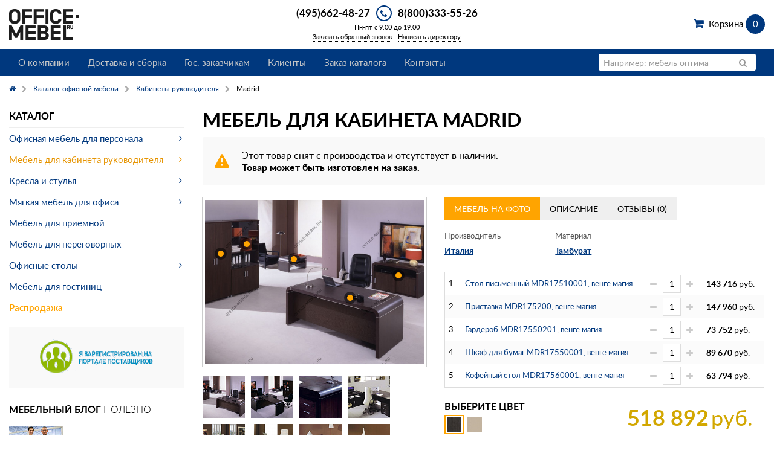

--- FILE ---
content_type: text/html; charset=UTF-8
request_url: https://www.office-mebel.ru/catalog/kabinet/kabinet_rukovoditelya_madrid/
body_size: 16155
content:
<!doctype html>
<html class="no-js" lang="en">
<head>
  <title>Madrid кабинет руководителя бизнес класса – купить мебель для офиса на Office-mebel.ru</title>
  <meta name="description" content="Интернет-магазин Office-mebel.ru представляет линейку мебели для кабинетов Бизнес класса Madrid . У нас можно выгодно заказать офисную мебель Madrid на сайте или по телефону 8(800)333-55-26!">
  <link rel="apple-touch-icon" sizes="180x180" href="/bitrix/templates/office-mebel_2015/include/favicon/apple-touch-icon.png?v=XBymMO34Ra">
<link rel="icon" type="image/png" sizes="32x32" href="/bitrix/templates/office-mebel_2015/include/favicon/favicon-32x32.png?v=XBymMO34Ra">
<link rel="icon" type="image/png" sizes="16x16" href="/bitrix/templates/office-mebel_2015/include/favicon/favicon-16x16.png?v=XBymMO34Ra">
<link rel="manifest" href="/bitrix/templates/office-mebel_2015/include/favicon/site.webmanifest?v=XBymMO34Ra">
<link rel="mask-icon" href="/bitrix/templates/office-mebel_2015/include/favicon/safari-pinned-tab.svg?v=XBymMO34Ra" color="#00387e">
<link rel="shortcut icon" href="/bitrix/templates/office-mebel_2015/include/favicon/favicon.ico?v=XBymMO34Ra">
<meta name="apple-mobile-web-app-title" content="Office-mebel.ru">
<meta name="application-name" content="Office-mebel.ru">
<meta name="msapplication-TileColor" content="#2b5797">
<meta name="msapplication-config" content="/bitrix/templates/office-mebel_2015/include/favicon/browserconfig.xml?v=XBymMO34Ra">
<meta name="theme-color" content="#ffffff">  <meta name="viewport" content="width=device-width, initial-scale=1.0">
<meta http-equiv="content-type" content="text/html; charset=utf-8">


<link href="/bitrix/cache/css/s1/office-mebel_2015/template_c6289dfc7058e87235046a1d4584f291/template_c6289dfc7058e87235046a1d4584f291.css?1740639504225651" type="text/css"  data-template-style="true"  rel="stylesheet" />
  <script type="application/ld+json" data-skip-moving="true">
{
  "@context": "http://schema.org",
  "@type": "Organization",
  "name" : "ООО \"Офис мебель точка ру\"",
  "address": {
    "@type": "PostalAddress",
    "postalCode": "108811",
    "addressLocality": "г. Москва",
    "streetAddress": "БП Румянцево, д. 4, стр. 2, подъезд 16, офис 624-В."
  },
  "telephone": "+7 (495) 662-48-27",
  "email": "info@office-mebel.ru",
  "url": "https://www.office-mebel.ru",
  "logo": {
    "@context": "http://schema.org",
    "@type": "ImageObject",
    "url": "https://www.office-mebel.ru/bitrix/templates/office-mebel_2015/images/logo.png",
    "name": "office-mebel.ru"
  }
}
</script>
<script type="application/ld+json">[{"@type":"Product","@context":"http://schema.org/","name":"Мебель для кабинета Madrid","aggregateRating":{"@type":"AggregateRating","ratingValue":5,"reviewCount":1},"description":"<p>Для того чтобы Вы смогли насладиться настоящим качеством офисной мебели, для производства серии Madrid применяются только самые современные материалы и технологии. Стиль «неоклассика» для кабинета руководителя Madrid был подобран не случайно. Если обратиться к основным составляющим этого стиля, начинаешь понимать, что хотели получить мебельные «художники». Шик, элегантность и роскошь классики, подчиненные современным запросам смогли в полной мере воплотить максимум при относительно скромных расходах. Практичная и дающая возможность работать с максимальными удобствами, мебельная серия смогла включить в свой состав все необходимое для плодотворной и творческой работы. Звездной находкой в оформлении кабинета руководителя Madrid стало непривычная окантовка всех «острых» углов столов, приставок и тумб. Обтекаемая форма, акцентированная светлой металлической окантовкой, «тяжелую» мебель делают более легкой и воздушной. Стоит отметить, что эти скромные вставки присутствую в каждом элементе коллекции. </p>\r\n\r\n<ul>\r\n<li><b>материал</b> - тамбурат </li>\r\n<li><b>покрытие</b> - меламин </li>\r\n<li><b>фронтальная панель</b> - искусственная кожа</li>\r\n<li><b>толщина столешниц</b> - 57 мм</li>\r\n<li><b>толщина топов тумб</b> - 18 мм </li>\r\n<li><b>толщина каркасов</b> - 18 мм</li>\r\n<li><b>кромка столешниц</b> - АБС </li>\r\n<li><b>стекло</b> прозрачное </li>\r\n<li><b>декоративные вставки</b> - алюминий</li> \r\n</ul>","image":{"@context":"http://schema.org","@type":"ImageObject","contentUrl":"https://www.office-mebel.ru/upload/resize_cache/iblock/30c/698_524_1de1b831e8df21dff3d2de6dd306d7206/2.jpg","name":"Мебель для кабинета Madrid на Office-mebel.ru"},"brand":{"@type":"Thing","name":"Пойнтекс"},"sku":"29144","offers":[{"@type":"Offer","price":"518892.00","priceCurrency":"RUB","availability":"InStock","url":"https://www.office-mebel.ru/catalog/kabinet/kabinet_rukovoditelya_madrid/?OFFER_ID=140271","priceValidUntil":"2027-01-20"},{"@type":"Offer","price":"518892.00","priceCurrency":"RUB","availability":"InStock","url":"https://www.office-mebel.ru/catalog/kabinet/kabinet_rukovoditelya_madrid/?OFFER_ID=140270","priceValidUntil":"2027-01-20"},{"@type":"AggregateOffer","lowPrice":"53839.00","highPrice":"162467.00","offerCount":5,"priceCurrency":"RUB"}]},{"@context":"http://schema.org/","@type":"ImageObject","contentUrl":"https://www.office-mebel.ru/upload/resize_cache/iblock/30c/698_524_1de1b831e8df21dff3d2de6dd306d7206/2.jpg","name":"Мебель для кабинета Madrid на Office-mebel.ru 1"},{"@context":"http://schema.org/","@type":"ImageObject","contentUrl":"https://www.office-mebel.ru/upload/resize_cache/iblock/fcf/1024_819_1de1b831e8df21dff3d2de6dd306d7206/1.jpg","name":"Мебель для кабинета Madrid на Office-mebel.ru 2"},{"@context":"http://schema.org/","@type":"ImageObject","contentUrl":"https://www.office-mebel.ru/upload/resize_cache/iblock/96f/393_390_1de1b831e8df21dff3d2de6dd306d7206/3.jpg","name":"Мебель для кабинета Madrid на Office-mebel.ru 3"},{"@context":"http://schema.org/","@type":"ImageObject","contentUrl":"https://www.office-mebel.ru/upload/resize_cache/iblock/607/730_548_1de1b831e8df21dff3d2de6dd306d7206/4.jpg","name":"Мебель для кабинета Madrid на Office-mebel.ru 4"},{"@context":"http://schema.org/","@type":"ImageObject","contentUrl":"https://www.office-mebel.ru/upload/resize_cache/iblock/e98/600_450_1de1b831e8df21dff3d2de6dd306d7206/5.jpg","name":"Мебель для кабинета Madrid на Office-mebel.ru 5"},{"@context":"http://schema.org/","@type":"ImageObject","contentUrl":"https://www.office-mebel.ru/upload/resize_cache/iblock/e93/730_548_1de1b831e8df21dff3d2de6dd306d7206/6.jpg","name":"Мебель для кабинета Madrid на Office-mebel.ru 6"},{"@context":"http://schema.org/","@type":"ImageObject","contentUrl":"https://www.office-mebel.ru/upload/resize_cache/iblock/826/730_548_1de1b831e8df21dff3d2de6dd306d7206/7.jpg","name":"Мебель для кабинета Madrid на Office-mebel.ru 7"},{"@context":"http://schema.org/","@type":"ImageObject","contentUrl":"https://www.office-mebel.ru/upload/resize_cache/iblock/578/730_548_1de1b831e8df21dff3d2de6dd306d7206/8.jpg","name":"Мебель для кабинета Madrid на Office-mebel.ru 8"},{"@context":"http://schema.org/","@type":"ImageObject","contentUrl":"https://www.office-mebel.ru/upload/resize_cache/iblock/ee7/730_548_1de1b831e8df21dff3d2de6dd306d7206/9.jpg","name":"Мебель для кабинета Madrid на Office-mebel.ru 9"},{"@context":"http://schema.org/","@type":"ImageObject","contentUrl":"https://www.office-mebel.ru/upload/resize_cache/iblock/b7d/800_600_1de1b831e8df21dff3d2de6dd306d7206/10.jpg","name":"Мебель для кабинета Madrid на Office-mebel.ru 10"},{"@context":"http://schema.org/","@type":"ImageObject","thumbnail":"https://www.office-mebel.ru/upload/iblock/6f9/128.jpg","name":"Кресло руководителя CHAIRMAN 750 на Office-mebel.ru"},{"@context":"http://schema.org/","@type":"ImageObject","thumbnail":"https://www.office-mebel.ru/upload/iblock/e55/72.jpg","name":"Кресло руководителя Dao на Office-mebel.ru"},{"@context":"http://schema.org/","@type":"ImageObject","thumbnail":"https://www.office-mebel.ru/upload/resize_cache/iblock/936/500_200_2de1b831e8df21dff3d2de6dd306d7206/lion_rakurs_01.jpg","name":"Мебель для кабинета Lion на Office-mebel.ru"},{"@context":"http://schema.org/","@type":"ImageObject","thumbnail":"https://www.office-mebel.ru/upload/resize_cache/iblock/24e/500_200_2de1b831e8df21dff3d2de6dd306d7206/3.jpg","name":"Кабинет Harvard на Office-mebel.ru"}]</script>



    <link rel="canonical" href="https://www.office-mebel.ru/catalog/kabinet/" />
  <meta name="yandex-verification" content="29f17dbc2496c436" /></head>
<body>
<div class="layout-wrapper">
  <div class="layout-header">
    <div class="row">
      <div class="small-9 medium-5 large-4 columns">
        <a title="На главную страницу интернет-магазина office-mebel.ru" href="/">
	<img alt="Office-mebel &ndash; интернет-магазин офисной мебели" src="/bitrix/templates/office-mebel_2015/images/logo.png" width="116" height="51">
</a>      </div>
      <div class="small-3 medium-7 large-4 columns">
        <div class="header-phone">
          <a href="#" data-reveal-id="modal-phone" class="header-phone-icon fa-stack">
            <i class="fa fa-circle fa-stack-2x"></i>
            <i class="fa fa-phone fa-stack-1x"></i>
          </a>
          <span class="header-phone-number"><a href="tel:+74956624827">(495)662-48-27</a></span>
          <span class="header-phone-number"><a href="tel:+78003335526">8(800)333-55-26</a></span>
        </div>
        <div class="header-hours">Пн-пт с 9.00 до 19.00</div>
        <div class="header-request-call">
          <a data-reveal-ajax="/pages/call_manager/?ajax=Y&modal=Y" data-reveal-id="modal-container" href="/pages/call_manager/">Заказать обратный звонок</a>&nbsp;|&nbsp;<a data-reveal-ajax="/pages/write_to_director/?ajax=Y&modal=Y" data-reveal-id="modal-container" href="/pages/write_to_director/">Написать директору</a>
        </div>
      </div>
      <div class="header-basket large-4 columns">
        <div class="text-right">
          <a href="/personal/cart/" class="shopping-cart">Корзина <span class="shopping-cart-count" data-js=header-basket-count>0</span> <span data-js=header-basket-price></span></a>        </div>
      </div>
    </div>
    <div class="main-menu">
      <div class="row">
        <div class="small-12 columns">
          <nav class="top-bar" data-topbar role="navigation">
            <ul class="title-area">
              <li class="name"></li>
              <li class="toggle-topbar menu-icon">
                <a><span>Меню</span></a>
              </li>
              <li class="cart-icon">
    <a href="/personal/cart/"><span></span><em data-js="header-basket-count">0</em></a>
</li>            </ul>
            <section class="top-bar-section">
              <ul class="right">
                <li class="has-form search-form">
                  <form action="/search/" name="h_search_form" class="top-bar-searchform">
	<div class="row">
		<div class="small-12 columns">
			<div class="row collapse postfix-radius">
				<div class="small-10 columns">
					<input type="text" name="q" value="" placeholder="Например: мебель оптима"/>
				</div>
				<div class="small-2 columns">
					<button class="button postfix"><i class="fa fa-search"></i></button>
				</div>
			</div>
		</div>
	</div>
</form>                </li>
                <li class="has-dropdown show-for-small-only">
                  <a href="#">Каталог</a>
                  <ul class="dropdown">
					<li class="has-dropdown close">
				<a href="/catalog/office_mebel/">Офисная мебель для персонала</a>
				<ul class="dropdown">
									<li><a href="/catalog/office_mebel/type/ultra_ekonom/">Ультра-эконом класс</a></li>
											<li><a href="/catalog/office_mebel/type/ekonom/">Эконом класс</a></li>
											<li><a href="/catalog/office_mebel/type/biznes/">Бизнес класс</a></li>
							</ul></li>					<li class="has-dropdown close">
				<a href="/catalog/kabinet/">Мебель для кабинета руководителя</a>
				<ul class="dropdown">
									<li><a href="/catalog/kabinet/type/ultra_ekonom/">Эконом класс</a></li>
											<li><a href="/catalog/kabinet/type/ekonom/">Стандарт класс</a></li>
											<li><a href="/catalog/kabinet/type/biznes/">Бизнес класс</a></li>
											<li><a href="/catalog/kabinet/type/premium/">Премиум класс</a></li>
							</ul></li>					<li class="has-dropdown close">
				<a href="/catalog/kresla/">Кресла и стулья</a>
				<ul class="dropdown">
									<li><a href="/catalog/kresla/kresla_rukovoditelya.html">Кресла для руководителя</a></li>
											<li><a href="/catalog/kresla/kresla_dlya_personala.html">Офисные кресла</a></li>
											<li><a href="/catalog/kresla/konferents_kresla.html">Конференц кресла</a></li>
											<li><a href="/catalog/kresla/office_chair.html">Офисные стулья</a></li>
							</ul></li>					<li class="has-dropdown close">
				<a href="/catalog/office_soft/">Мягкая мебель для офиса</a>
				<ul class="dropdown">
									<li><a href="/catalog/office_soft/elements/klassicheskiy-stil/">Классический стиль</a></li>
											<li><a href="/catalog/office_soft/elements/sovremennyy-stil/">Современный стиль</a></li>
							</ul></li>							<li><a href="/catalog/receps/">Мебель для приемной</a></li>
											<li><a href="/catalog/negots/">Мебель для переговорных</a></li>
									<li class="has-dropdown close">
				<a href="/catalog/office_mebel/elements/ofisnye-stoly/">Офисные столы</a>
				<ul class="dropdown">
									<li><a href="/catalog/office_mebel/elements/pryamye-ofisnye-stoly/">Прямые офисные столы</a></li>
											<li><a href="/catalog/office_mebel/elements/uglovye-i-ergonomichnye-stoly/">Угловые и эргономичные столы</a></li>
											<li><a href="/catalog/office_mebel/elements/kruglye-ofisnye-stoly/">Круглые офисные столы</a></li>
							</ul></li>							<li><a href="/catalog/mebel_hotel/">Мебель для гостиниц</a></li>
											<li><a href="/catalog/rasprodazha/">Распродажа</a></li>
				</ul>
                </li>
              </ul>
              	<ul class="left">
									<li class=""><a href="/pages/about/" title="О компании">О компании</a></li>
												<li class=""><a href="/pages/services/" title="Доставка и сборка">Доставка и сборка</a></li>
												<li class=""><a href="/pages/gos/" title="Гос. заказчикам">Гос. заказчикам</a></li>
												<li class=""><a href="/pages/clients/" title="Клиенты">Клиенты</a></li>
												<li class=""><a href="/pages/catalog_order/" title="Заказ каталога">Заказ каталога</a></li>
												<li class=""><a href="/pages/contacts/" title="Контакты">Контакты</a></li>
												<li class="hide-for-medium-up"><a href="/pages/call_manager/" title="Заказать обратный звонок">Заказать обратный звонок</a></li>
						</ul>
            </section>
          </nav>
        </div>
      </div>
    </div>
  </div>
  <div class="layout-main">
    <div class="row">
      <div class="small-12 columns">
        <ul class="breadcrumbs"><li><a href="/"><i class="fa fa-home"></i></a></li><li><a href="/catalog/" title="Каталог офисной мебели"><span>Каталог офисной мебели</span></a></li><li><a href="/catalog/kabinet/" title="Кабинеты руководителя"><span>Кабинеты руководителя</span></a></li><li class="current"><span>Madrid</span></li></ul><script type="application/ld+json">{"@context":"http://schema.org/","@type":"BreadcrumbList","itemListElement":[{"@type":"ListItem","position":1,"item":{"@id":"/","name":"Главная"}},{"@type":"ListItem","position":2,"item":{"@id":"/catalog/","name":"Каталог офисной мебели"}},{"@type":"ListItem","position":3,"item":{"@id":"/catalog/kabinet/","name":"Кабинеты руководителя"}},{"@type":"ListItem","position":4,"item":{"@id":"/catalog/kabinet/kabinet_rukovoditelya_madrid/","name":"Madrid"}}]}</script>      </div>
    </div>
    <div class="row">
      <div class="small-12 medium-8 medium-push-4 large-9 large-push-3 columns">
  <div id="element-container">

<div class="catalog-element">
  <h1>Мебель для кабинета Madrid</h1>
      <div class="block-availability panel radius">
      <div class="block-availability-text">
        Этот товар снят с производства и отсутствует в наличии.<br>
        <b>Товар может быть изготовлен на заказ.</b>
      </div>
    </div>
    <div class="row">
    <div class="large-5 columns">
      <div class="catalog-element__image-wrapper">
                          <span data-dropdown="dropdown-point-32881" data-js="series-point" data-options="id:32881; is_hover:true; hover_timeout:300;" id="series-point-32881" class="series-point" style="left: 64.50%; top: 57.68%;"></span>
                  <span data-dropdown="dropdown-point-32883" data-js="series-point" data-options="id:32883; is_hover:true; hover_timeout:300;" id="series-point-32883" class="series-point" style="left: 86.33%; top: 44.57%;"></span>
                  <span data-dropdown="dropdown-point-32886" data-js="series-point" data-options="id:32886; is_hover:true; hover_timeout:300;" id="series-point-32886" class="series-point" style="left: 6.83%; top: 31.46%;"></span>
                  <span data-dropdown="dropdown-point-32885" data-js="series-point" data-options="id:32885; is_hover:true; hover_timeout:300;" id="series-point-32885" class="series-point" style="left: 18.33%; top: 25.90%;"></span>
                  <span data-dropdown="dropdown-point-32890" data-js="series-point" data-options="id:32890; is_hover:true; hover_timeout:300;" id="series-point-32890" class="series-point" style="left: 39.33%; top: 34.79%;"></span>
                <a data-js="open-clearing" data-options="thumb_index: 0; clearing_id: element-thumbnail;" class="catalog-element__image" href="/upload/resize_cache/iblock/30c/698_524_1de1b831e8df21dff3d2de6dd306d7206/2.jpg" title="Мебель для кабинета Madrid на Office-mebel.ru">
          <img src="/upload/resize_cache/iblock/30c/640_480_1de1b831e8df21dff3d2de6dd306d7206/2.jpg" alt="Мебель для кабинета Madrid на Office-mebel.ru" />
        </a>
      </div>
              <div id="dropdown-point-32883" data-dropdown-content class="point-dropdown" aria-hidden="true" tabindex="-1">
          <p class="point-dropdown-title"><a href="/catalog/kabinet/kabinet_rukovoditelya_madrid/pristavka_mdr17520001/">Приставка MDR175200</a></p>
                      <span class="point-dropdown-price">147 960</span>&nbsp;<span class="point-dropdown-currency">руб.</span>
                  </div>
              <div id="dropdown-point-32885" data-dropdown-content class="point-dropdown" aria-hidden="true" tabindex="-1">
          <p class="point-dropdown-title"><a href="/catalog/kabinet/kabinet_rukovoditelya_madrid/shkaf_dlya_bumag_mdr17550001/">Шкаф для бумаг MDR17550001</a></p>
                      <span class="point-dropdown-price">89 670</span>&nbsp;<span class="point-dropdown-currency">руб.</span>
                  </div>
              <div id="dropdown-point-32886" data-dropdown-content class="point-dropdown" aria-hidden="true" tabindex="-1">
          <p class="point-dropdown-title"><a href="/catalog/kabinet/kabinet_rukovoditelya_madrid/garderob_mdr17550201/">Гардероб MDR17550201</a></p>
                      <span class="point-dropdown-price">73 752</span>&nbsp;<span class="point-dropdown-currency">руб.</span>
                  </div>
                    <ul class="catalog-element__thumbnail" data-clearing id="element-thumbnail">
                                  <li>
              <a href="/upload/resize_cache/iblock/30c/698_524_1de1b831e8df21dff3d2de6dd306d7206/2.jpg" title="Мебель для кабинета Madrid на Office-mebel.ru 1">
                <img src="/upload/resize_cache/iblock/30c/70_70_2/2.jpg" alt="Мебель для кабинета Madrid на Office-mebel.ru 1" data-caption="Мебель для кабинета Madrid на Office-mebel.ru 1">
              </a>
            </li>
                                  <li>
              <a href="/upload/resize_cache/iblock/fcf/1024_819_1de1b831e8df21dff3d2de6dd306d7206/1.jpg" title="Мебель для кабинета Madrid на Office-mebel.ru 2">
                <img src="/upload/resize_cache/iblock/fcf/70_70_2/1.jpg" alt="Мебель для кабинета Madrid на Office-mebel.ru 2" data-caption="Мебель для кабинета Madrid на Office-mebel.ru 2">
              </a>
            </li>
                                  <li>
              <a href="/upload/resize_cache/iblock/96f/393_390_1de1b831e8df21dff3d2de6dd306d7206/3.jpg" title="Мебель для кабинета Madrid на Office-mebel.ru 3">
                <img src="/upload/resize_cache/iblock/96f/70_70_2/3.jpg" alt="Мебель для кабинета Madrid на Office-mebel.ru 3" data-caption="Мебель для кабинета Madrid на Office-mebel.ru 3">
              </a>
            </li>
                                  <li>
              <a href="/upload/resize_cache/iblock/607/730_548_1de1b831e8df21dff3d2de6dd306d7206/4.jpg" title="Мебель для кабинета Madrid на Office-mebel.ru 4">
                <img src="/upload/resize_cache/iblock/607/70_70_2/4.jpg" alt="Мебель для кабинета Madrid на Office-mebel.ru 4" data-caption="Мебель для кабинета Madrid на Office-mebel.ru 4">
              </a>
            </li>
                                  <li>
              <a href="/upload/resize_cache/iblock/e98/600_450_1de1b831e8df21dff3d2de6dd306d7206/5.jpg" title="Мебель для кабинета Madrid на Office-mebel.ru 5">
                <img src="/upload/resize_cache/iblock/e98/70_70_2/5.jpg" alt="Мебель для кабинета Madrid на Office-mebel.ru 5" data-caption="Мебель для кабинета Madrid на Office-mebel.ru 5">
              </a>
            </li>
                                  <li>
              <a href="/upload/resize_cache/iblock/e93/730_548_1de1b831e8df21dff3d2de6dd306d7206/6.jpg" title="Мебель для кабинета Madrid на Office-mebel.ru 6">
                <img src="/upload/resize_cache/iblock/e93/70_70_2/6.jpg" alt="Мебель для кабинета Madrid на Office-mebel.ru 6" data-caption="Мебель для кабинета Madrid на Office-mebel.ru 6">
              </a>
            </li>
                                  <li>
              <a href="/upload/resize_cache/iblock/826/730_548_1de1b831e8df21dff3d2de6dd306d7206/7.jpg" title="Мебель для кабинета Madrid на Office-mebel.ru 7">
                <img src="/upload/resize_cache/iblock/826/70_70_2/7.jpg" alt="Мебель для кабинета Madrid на Office-mebel.ru 7" data-caption="Мебель для кабинета Madrid на Office-mebel.ru 7">
              </a>
            </li>
                                  <li>
              <a href="/upload/resize_cache/iblock/578/730_548_1de1b831e8df21dff3d2de6dd306d7206/8.jpg" title="Мебель для кабинета Madrid на Office-mebel.ru 8">
                <img src="/upload/resize_cache/iblock/578/70_70_2/8.jpg" alt="Мебель для кабинета Madrid на Office-mebel.ru 8" data-caption="Мебель для кабинета Madrid на Office-mebel.ru 8">
              </a>
            </li>
                                  <li>
              <a href="/upload/resize_cache/iblock/ee7/730_548_1de1b831e8df21dff3d2de6dd306d7206/9.jpg" title="Мебель для кабинета Madrid на Office-mebel.ru 9">
                <img src="/upload/resize_cache/iblock/ee7/70_70_2/9.jpg" alt="Мебель для кабинета Madrid на Office-mebel.ru 9" data-caption="Мебель для кабинета Madrid на Office-mebel.ru 9">
              </a>
            </li>
                                  <li>
              <a href="/upload/resize_cache/iblock/b7d/800_600_1de1b831e8df21dff3d2de6dd306d7206/10.jpg" title="Мебель для кабинета Madrid на Office-mebel.ru 10">
                <img src="/upload/resize_cache/iblock/b7d/70_70_2/10.jpg" alt="Мебель для кабинета Madrid на Office-mebel.ru 10" data-caption="Мебель для кабинета Madrid на Office-mebel.ru 10">
              </a>
            </li>
                  </ul>
          </div>
    <div class="large-7 columns">
      <ul class="tabs" data-tab>
                  <li class="tab-title active">
            <a href="#panel1"><span class="tabs__title">Мебель на фото</span></a>
          </li>
                <li class="tab-title">
          <a href="#panel2"><span class="tabs__title">Описание</span></a>
        </li>
                <li class="tab-title">
          <a href="#reviews" data-tab-scrollto><span class="tabs__title">Отзывы (0)</span></a>
        </li>
      </ul>
      <div class="tabs-content">
                  <div class="content active" id="panel1">
            <ul class="small-block-grid-3" id="list-properties">
                              <li>
                  <dl class="def-list-properties">
                    <dt>Производитель</dt>
                    <dd><a href="/catalog/kabinet/manufacturer/italiya/" title="Италия">Италия</a></dd>
                  </dl>
                </li>
                                            <li>
                  <dl class="def-list-properties">
                    <dt>Материал</dt>
                                        <dd><a href="/catalog/kabinet/material/tamburat/" title="Тамбурат">Тамбурат</a></dd>
                                        </dl>
                </li>
                                        </ul>
                                                      <form name="komplekt" action="" method="post" id="form_color_49245" data-js="form-by" data-ajax-url="/catalog/ajax_element_buy.php?action=ADD2BASKET&id=0">
                  <table class="series-set">
                    <tbody>
                                                                                    <tr data-js="series-element" data-options="id:119883; discount:143716; price:143716;">
                        <td class="series-set-number">1<input type="hidden" name="ITEMS[119883][ID]" value="119883" /></td>
                        <td><a data-js="series-point-element" data-options="id:32881;" id="series-element-32881" class="table-name" href="/catalog/kabinet/kabinet_rukovoditelya_madrid/stol_pismennyy_mdr17510001/?OFFER_ID=119883">Стол письменный MDR17510001, венге магия</a></td>
                        <td class="series-set-quantity">
                          <div class="quantity-buttons" data-js="quantity-buttons">
                            <div class="row collapse">
                              <div class="large-4 columns">
                                <a href="#" class="button transparent prefix" data-options="action:dec;"><i class="fa fa-minus"></i></a>
                              </div>
                              <div class="large-4 columns">
                                <input data-js="series-element-quantity-119883" type="text" placeholder="" name="ITEMS[119883][quantity]" value="1" />
                              </div>
                              <div class="large-4 columns">
                                <a href="#" class="button transparent postfix" data-options="action:inc;"><i class="fa fa-plus"></i></a>
                              </div>
                            </div>
                          </div>
                        </td>
                        <td class="series-set-price">
                                                                                  <span class="table-price" data-js="series-element-price-119883">143 716</span>&nbsp;<span class="table-currency">руб.</span>
                                                  </td>
                      </tr>
                                                                <tr data-js="series-element" data-options="id:119893; discount:147960; price:147960;">
                        <td class="series-set-number">2<input type="hidden" name="ITEMS[119893][ID]" value="119893" /></td>
                        <td><a data-js="series-point-element" data-options="id:32883;" id="series-element-32883" class="table-name" href="/catalog/kabinet/kabinet_rukovoditelya_madrid/pristavka_mdr17520001/?OFFER_ID=119893">Приставка MDR175200, венге магия</a></td>
                        <td class="series-set-quantity">
                          <div class="quantity-buttons" data-js="quantity-buttons">
                            <div class="row collapse">
                              <div class="large-4 columns">
                                <a href="#" class="button transparent prefix" data-options="action:dec;"><i class="fa fa-minus"></i></a>
                              </div>
                              <div class="large-4 columns">
                                <input data-js="series-element-quantity-119893" type="text" placeholder="" name="ITEMS[119893][quantity]" value="1" />
                              </div>
                              <div class="large-4 columns">
                                <a href="#" class="button transparent postfix" data-options="action:inc;"><i class="fa fa-plus"></i></a>
                              </div>
                            </div>
                          </div>
                        </td>
                        <td class="series-set-price">
                                                                                  <span class="table-price" data-js="series-element-price-119893">147 960</span>&nbsp;<span class="table-currency">руб.</span>
                                                  </td>
                      </tr>
                                                                <tr data-js="series-element" data-options="id:119901; discount:73752; price:73752;">
                        <td class="series-set-number">3<input type="hidden" name="ITEMS[119901][ID]" value="119901" /></td>
                        <td><a data-js="series-point-element" data-options="id:32886;" id="series-element-32886" class="table-name" href="/catalog/kabinet/kabinet_rukovoditelya_madrid/garderob_mdr17550201/?OFFER_ID=119901">Гардероб MDR17550201, венге магия</a></td>
                        <td class="series-set-quantity">
                          <div class="quantity-buttons" data-js="quantity-buttons">
                            <div class="row collapse">
                              <div class="large-4 columns">
                                <a href="#" class="button transparent prefix" data-options="action:dec;"><i class="fa fa-minus"></i></a>
                              </div>
                              <div class="large-4 columns">
                                <input data-js="series-element-quantity-119901" type="text" placeholder="" name="ITEMS[119901][quantity]" value="1" />
                              </div>
                              <div class="large-4 columns">
                                <a href="#" class="button transparent postfix" data-options="action:inc;"><i class="fa fa-plus"></i></a>
                              </div>
                            </div>
                          </div>
                        </td>
                        <td class="series-set-price">
                                                                                  <span class="table-price" data-js="series-element-price-119901">73 752</span>&nbsp;<span class="table-currency">руб.</span>
                                                  </td>
                      </tr>
                                                                <tr data-js="series-element" data-options="id:119899; discount:89670; price:89670;">
                        <td class="series-set-number">4<input type="hidden" name="ITEMS[119899][ID]" value="119899" /></td>
                        <td><a data-js="series-point-element" data-options="id:32885;" id="series-element-32885" class="table-name" href="/catalog/kabinet/kabinet_rukovoditelya_madrid/shkaf_dlya_bumag_mdr17550001/?OFFER_ID=119899">Шкаф для бумаг MDR17550001, венге магия</a></td>
                        <td class="series-set-quantity">
                          <div class="quantity-buttons" data-js="quantity-buttons">
                            <div class="row collapse">
                              <div class="large-4 columns">
                                <a href="#" class="button transparent prefix" data-options="action:dec;"><i class="fa fa-minus"></i></a>
                              </div>
                              <div class="large-4 columns">
                                <input data-js="series-element-quantity-119899" type="text" placeholder="" name="ITEMS[119899][quantity]" value="1" />
                              </div>
                              <div class="large-4 columns">
                                <a href="#" class="button transparent postfix" data-options="action:inc;"><i class="fa fa-plus"></i></a>
                              </div>
                            </div>
                          </div>
                        </td>
                        <td class="series-set-price">
                                                                                  <span class="table-price" data-js="series-element-price-119899">89 670</span>&nbsp;<span class="table-currency">руб.</span>
                                                  </td>
                      </tr>
                                                                <tr data-js="series-element" data-options="id:119891; discount:63794; price:63794;">
                        <td class="series-set-number">5<input type="hidden" name="ITEMS[119891][ID]" value="119891" /></td>
                        <td><a data-js="series-point-element" data-options="id:32890;" id="series-element-32890" class="table-name" href="/catalog/kabinet/kabinet_rukovoditelya_madrid/kofeynyy_stol_mdr17560001/?OFFER_ID=119891">Кофейный стол MDR17560001, венге магия</a></td>
                        <td class="series-set-quantity">
                          <div class="quantity-buttons" data-js="quantity-buttons">
                            <div class="row collapse">
                              <div class="large-4 columns">
                                <a href="#" class="button transparent prefix" data-options="action:dec;"><i class="fa fa-minus"></i></a>
                              </div>
                              <div class="large-4 columns">
                                <input data-js="series-element-quantity-119891" type="text" placeholder="" name="ITEMS[119891][quantity]" value="1" />
                              </div>
                              <div class="large-4 columns">
                                <a href="#" class="button transparent postfix" data-options="action:inc;"><i class="fa fa-plus"></i></a>
                              </div>
                            </div>
                          </div>
                        </td>
                        <td class="series-set-price">
                                                                                  <span class="table-price" data-js="series-element-price-119891">63 794</span>&nbsp;<span class="table-currency">руб.</span>
                                                  </td>
                      </tr>
                                        </tbody>
                  </table>
                  <div class="row">
                    <div class="medium-6 columns">
                      <noindex>
                        <div class="catalog-element__color-title">Выберите цвет</div>
                        <ul class="colors-list schoose" data-js="colors-list-series">
                                                      <li>
                              <a data-options="color_name:венге магия; color_id:49245;" class="colors-list-item  active" title="Madrid - венге магия">
                                <img src="/upload/resize_cache/iblock/39d/24_24_2/venge-magiya.jpg" alt="Madrid - венге магия" />
                              </a>
                            </li>
                                                      <li>
                              <a data-options="color_name:светлый дуб; color_id:29134;" class="colors-list-item " title="Madrid - светлый дуб">
                                <img src="/upload/resize_cache/iblock/89a/24_24_2/dub_svetlyy.jpg" alt="Madrid - светлый дуб" />
                              </a>
                            </li>
                                                  </ul>
                        <p data-js="color-name">венге магия</p>
                      </noindex>
                    </div>
                    <div class="medium-6 columns">
                                              <p class="text-center">
                                                    <span class="catalog-element__price" data-js="series-price">518 892</span> <span class="catalog-element__currency">руб.</span>
                        </p>
                                            <div class="text-center">
                                                                        <div><a href="/pages/call_manager/?ajax=Y&modal=Y&product_id=29144" data-reveal-id="modal-container" data-reveal-ajax="true" class="order-by-phone"><i class="fa fa-phone fa-lg"></i> <span class="order-by-phone__text">Сделать заказ по телефону</span></a></div>
                      </div>
                    </div>
                  </div>
                </form>
                              <form name="komplekt" action="" method="post" id="form_color_29134" data-js="form-by" data-ajax-url="/catalog/ajax_element_buy.php?action=ADD2BASKET&id=0" style="display: none;">
                  <table class="series-set">
                    <tbody>
                                                                                    <tr data-js="series-element" data-options="id:119882; discount:143716; price:143716;">
                        <td class="series-set-number">1<input type="hidden" name="ITEMS[119882][ID]" value="119882" /></td>
                        <td><a data-js="series-point-element" data-options="id:32881;" id="series-element-32881" class="table-name" href="/catalog/kabinet/kabinet_rukovoditelya_madrid/stol_pismennyy_mdr17510001/?OFFER_ID=119882">Стол письменный MDR17510001, светлый дуб</a></td>
                        <td class="series-set-quantity">
                          <div class="quantity-buttons" data-js="quantity-buttons">
                            <div class="row collapse">
                              <div class="large-4 columns">
                                <a href="#" class="button transparent prefix" data-options="action:dec;"><i class="fa fa-minus"></i></a>
                              </div>
                              <div class="large-4 columns">
                                <input data-js="series-element-quantity-119882" type="text" placeholder="" name="ITEMS[119882][quantity]" value="1" />
                              </div>
                              <div class="large-4 columns">
                                <a href="#" class="button transparent postfix" data-options="action:inc;"><i class="fa fa-plus"></i></a>
                              </div>
                            </div>
                          </div>
                        </td>
                        <td class="series-set-price">
                                                                                  <span class="table-price" data-js="series-element-price-119882">143 716</span>&nbsp;<span class="table-currency">руб.</span>
                                                  </td>
                      </tr>
                                                                <tr data-js="series-element" data-options="id:119892; discount:147960; price:147960;">
                        <td class="series-set-number">2<input type="hidden" name="ITEMS[119892][ID]" value="119892" /></td>
                        <td><a data-js="series-point-element" data-options="id:32883;" id="series-element-32883" class="table-name" href="/catalog/kabinet/kabinet_rukovoditelya_madrid/pristavka_mdr17520001/?OFFER_ID=119892">Приставка MDR175200, светлый дуб</a></td>
                        <td class="series-set-quantity">
                          <div class="quantity-buttons" data-js="quantity-buttons">
                            <div class="row collapse">
                              <div class="large-4 columns">
                                <a href="#" class="button transparent prefix" data-options="action:dec;"><i class="fa fa-minus"></i></a>
                              </div>
                              <div class="large-4 columns">
                                <input data-js="series-element-quantity-119892" type="text" placeholder="" name="ITEMS[119892][quantity]" value="1" />
                              </div>
                              <div class="large-4 columns">
                                <a href="#" class="button transparent postfix" data-options="action:inc;"><i class="fa fa-plus"></i></a>
                              </div>
                            </div>
                          </div>
                        </td>
                        <td class="series-set-price">
                                                                                  <span class="table-price" data-js="series-element-price-119892">147 960</span>&nbsp;<span class="table-currency">руб.</span>
                                                  </td>
                      </tr>
                                                                <tr data-js="series-element" data-options="id:119900; discount:73752; price:73752;">
                        <td class="series-set-number">3<input type="hidden" name="ITEMS[119900][ID]" value="119900" /></td>
                        <td><a data-js="series-point-element" data-options="id:32886;" id="series-element-32886" class="table-name" href="/catalog/kabinet/kabinet_rukovoditelya_madrid/garderob_mdr17550201/?OFFER_ID=119900">Гардероб MDR17550201, светлый дуб</a></td>
                        <td class="series-set-quantity">
                          <div class="quantity-buttons" data-js="quantity-buttons">
                            <div class="row collapse">
                              <div class="large-4 columns">
                                <a href="#" class="button transparent prefix" data-options="action:dec;"><i class="fa fa-minus"></i></a>
                              </div>
                              <div class="large-4 columns">
                                <input data-js="series-element-quantity-119900" type="text" placeholder="" name="ITEMS[119900][quantity]" value="1" />
                              </div>
                              <div class="large-4 columns">
                                <a href="#" class="button transparent postfix" data-options="action:inc;"><i class="fa fa-plus"></i></a>
                              </div>
                            </div>
                          </div>
                        </td>
                        <td class="series-set-price">
                                                                                  <span class="table-price" data-js="series-element-price-119900">73 752</span>&nbsp;<span class="table-currency">руб.</span>
                                                  </td>
                      </tr>
                                                                <tr data-js="series-element" data-options="id:119898; discount:89670; price:89670;">
                        <td class="series-set-number">4<input type="hidden" name="ITEMS[119898][ID]" value="119898" /></td>
                        <td><a data-js="series-point-element" data-options="id:32885;" id="series-element-32885" class="table-name" href="/catalog/kabinet/kabinet_rukovoditelya_madrid/shkaf_dlya_bumag_mdr17550001/?OFFER_ID=119898">Шкаф для бумаг MDR17550001, светлый дуб</a></td>
                        <td class="series-set-quantity">
                          <div class="quantity-buttons" data-js="quantity-buttons">
                            <div class="row collapse">
                              <div class="large-4 columns">
                                <a href="#" class="button transparent prefix" data-options="action:dec;"><i class="fa fa-minus"></i></a>
                              </div>
                              <div class="large-4 columns">
                                <input data-js="series-element-quantity-119898" type="text" placeholder="" name="ITEMS[119898][quantity]" value="1" />
                              </div>
                              <div class="large-4 columns">
                                <a href="#" class="button transparent postfix" data-options="action:inc;"><i class="fa fa-plus"></i></a>
                              </div>
                            </div>
                          </div>
                        </td>
                        <td class="series-set-price">
                                                                                  <span class="table-price" data-js="series-element-price-119898">89 670</span>&nbsp;<span class="table-currency">руб.</span>
                                                  </td>
                      </tr>
                                                                <tr data-js="series-element" data-options="id:119890; discount:63794; price:63794;">
                        <td class="series-set-number">5<input type="hidden" name="ITEMS[119890][ID]" value="119890" /></td>
                        <td><a data-js="series-point-element" data-options="id:32890;" id="series-element-32890" class="table-name" href="/catalog/kabinet/kabinet_rukovoditelya_madrid/kofeynyy_stol_mdr17560001/?OFFER_ID=119890">Кофейный стол MDR17560001, светлый дуб</a></td>
                        <td class="series-set-quantity">
                          <div class="quantity-buttons" data-js="quantity-buttons">
                            <div class="row collapse">
                              <div class="large-4 columns">
                                <a href="#" class="button transparent prefix" data-options="action:dec;"><i class="fa fa-minus"></i></a>
                              </div>
                              <div class="large-4 columns">
                                <input data-js="series-element-quantity-119890" type="text" placeholder="" name="ITEMS[119890][quantity]" value="1" />
                              </div>
                              <div class="large-4 columns">
                                <a href="#" class="button transparent postfix" data-options="action:inc;"><i class="fa fa-plus"></i></a>
                              </div>
                            </div>
                          </div>
                        </td>
                        <td class="series-set-price">
                                                                                  <span class="table-price" data-js="series-element-price-119890">63 794</span>&nbsp;<span class="table-currency">руб.</span>
                                                  </td>
                      </tr>
                                        </tbody>
                  </table>
                  <div class="row">
                    <div class="medium-6 columns">
                      <noindex>
                        <div class="catalog-element__color-title">Выберите цвет</div>
                        <ul class="colors-list schoose" data-js="colors-list-series">
                                                      <li>
                              <a data-options="color_name:венге магия; color_id:49245;" class="colors-list-item " title="Madrid - венге магия">
                                <img src="/upload/resize_cache/iblock/39d/24_24_2/venge-magiya.jpg" alt="Madrid - венге магия" />
                              </a>
                            </li>
                                                      <li>
                              <a data-options="color_name:светлый дуб; color_id:29134;" class="colors-list-item  active" title="Madrid - светлый дуб">
                                <img src="/upload/resize_cache/iblock/89a/24_24_2/dub_svetlyy.jpg" alt="Madrid - светлый дуб" />
                              </a>
                            </li>
                                                  </ul>
                        <p data-js="color-name">светлый дуб</p>
                      </noindex>
                    </div>
                    <div class="medium-6 columns">
                                              <p class="text-center">
                                                    <span class="catalog-element__price" data-js="series-price">518 892</span> <span class="catalog-element__currency">руб.</span>
                        </p>
                                            <div class="text-center">
                                                                        <div><a href="/pages/call_manager/?ajax=Y&modal=Y&product_id=29144" data-reveal-id="modal-container" data-reveal-ajax="true" class="order-by-phone"><i class="fa fa-phone fa-lg"></i> <span class="order-by-phone__text">Сделать заказ по телефону</span></a></div>
                      </div>
                    </div>
                  </div>
                </form>
                                    </div>
                <div class="content" id="panel2">
          <ul class="small-block-grid-3">
                          <li>
                <dl class="def-list-properties">
                  <dt>Класс</dt>
                  <dd><a href="/catalog/kabinet/type/biznes/" title="Бизнес">Бизнес</a></dd>
                </dl>
              </li>
                                      <li>
                <dl class="def-list-properties">
                  <dt>Количество элементов</dt>
                  <dd>5</dd>
                </dl>
              </li>
                                                              <li>
                <dl class="def-list-properties">
                  <dt>Столешница, мм</dt>
                  <dd>57</dd>
                </dl>
              </li>
                                      <li>
                <dl class="def-list-properties">
                  <dt>Плита, мм</dt>
                  <dd>18</dd>
                </dl>
              </li>
                                      <li>
                <dl class="def-list-properties">
                  <dt>Кромка, мм</dt>
                  <dd>ABS</dd>
                </dl>
              </li>
                      </ul>
                                            <p class="h4">Возможные цвета исполнения</p>
            <ul class="catalog-element__thumbnail-colors" data-clearing>
                              <li>
                  <a href="/upload/iblock/39d/venge-magiya.jpg" title="Madrid - венге магия">
                    <img src="/upload/resize_cache/iblock/39d/70_70_2/venge-magiya.jpg" alt="Madrid - венге магия" data-caption="Madrid - венге магия">
                  </a>
                </li>
                              <li>
                  <a href="/upload/iblock/89a/dub_svetlyy.jpg" title="Madrid - светлый дуб">
                    <img src="/upload/resize_cache/iblock/89a/70_70_2/dub_svetlyy.jpg" alt="Madrid - светлый дуб" data-caption="Madrid - светлый дуб">
                  </a>
                </li>
                          </ul>
                                <div class="panel">
              <p>Для того чтобы Вы смогли насладиться настоящим качеством офисной мебели, для производства серии Madrid применяются только самые современные материалы и технологии. Стиль «неоклассика» для кабинета руководителя Madrid был подобран не случайно. Если обратиться к основным составляющим этого стиля, начинаешь понимать, что хотели получить мебельные «художники». Шик, элегантность и роскошь классики, подчиненные современным запросам смогли в полной мере воплотить максимум при относительно скромных расходах. Практичная и дающая возможность работать с максимальными удобствами, мебельная серия смогла включить в свой состав все необходимое для плодотворной и творческой работы. Звездной находкой в оформлении кабинета руководителя Madrid стало непривычная окантовка всех «острых» углов столов, приставок и тумб. Обтекаемая форма, акцентированная светлой металлической окантовкой, «тяжелую» мебель делают более легкой и воздушной. Стоит отметить, что эти скромные вставки присутствую в каждом элементе коллекции. </p>

<ul>
<li><b>материал</b> - тамбурат </li>
<li><b>покрытие</b> - меламин </li>
<li><b>фронтальная панель</b> - искусственная кожа</li>
<li><b>толщина столешниц</b> - 57 мм</li>
<li><b>толщина топов тумб</b> - 18 мм </li>
<li><b>толщина каркасов</b> - 18 мм</li>
<li><b>кромка столешниц</b> - АБС </li>
<li><b>стекло</b> прозрачное </li>
<li><b>декоративные вставки</b> - алюминий</li> 
</ul>            </div>
                  </div>
              </div>
    </div>
  </div>
</div>
<div class="services" data-equalizer="services">
  <div class="row">
    <div class="small-12 medium-6 large-3 columns">
      <div class="services-item services-delivery" data-equalizer-watch="services">
        <p class="services-title">Доставка</p>
        <p class="services-description">
          от 3 500 руб<br>
          от 100 000 руб — бесплатно
        </p>
      </div>
    </div>
    <div class="small-12 medium-6 large-3 columns">
      <div class="services-item services-assembly" data-equalizer-watch="services">
        <p class="services-title">Сборка</p>
        <p class="services-description">
          9% от стоимости
        </p>
      </div>
    </div>
    <div class="small-12 medium-6 large-3 columns">
      <div class="services-item services-model" data-equalizer-watch="services">
        <p class="services-title">3D проект</p>
        <p class="services-description">
          Бесплатно
        </p>
      </div>
    </div>
    <div class="small-12 medium-6 large-3 columns">
      <div class="services-item services-payment" data-equalizer-watch="services">
        <p class="services-title">Оплата</p>
        <p class="services-description">
          Безналичный расчет
        </p>
      </div>
    </div>
  </div>
</div>  <ul class="accordion" data-accordion>
                    <li class="accordion-navigation active">
        <a href="#accordion-panel-1">
          <i class="accordion__icon"></i> <span class="accordion__title">Столы</span>
        </a>
        <div id="accordion-panel-1" class="content active">
          <ul class="elements-list small-block-grid-2 medium-block-grid-2 large-block-grid-4">
                          <li>
                <div class="elements-list-image">
                                    <a href="/catalog/kabinet/kabinet_rukovoditelya_madrid/stol_pismennyy_mdr175101/" title="Стол письменный MDR175101 на Office-mebel.ru">
                    <img src="/upload/resize_cache/iblock/2a5/320_200_1de1b831e8df21dff3d2de6dd306d7206/2.jpg" alt="Стол письменный MDR175101 на Office-mebel.ru">
                  </a>
                </div>
                <div class="elements-list-title"><a href="/catalog/kabinet/kabinet_rukovoditelya_madrid/stol_pismennyy_mdr175101/" title="Стол письменный MDR175101">Стол письменный MDR175101</a></div>
                                  <div class="elements-list-colors">
                    <ul class="colors-list schoose">
                                                                                          <li><a href="#" class="colors-list-item active" data-addurl="/catalog/kabinet/kabinet_rukovoditelya_madrid/stol_pismennyy_mdr175101/?OFFER_ID=119885?id=119885&action=ADD2BASKET" data-addurlajax="/catalog/ajax_element_buy.php?action=ADD2BASKET&id=119885" data-uid="119885" data-fullprice="162 467" data-price="162 467"><img src="/upload/iblock/798/venge-magiya.jpg" alt="венге магия" title="венге магия"></a></li>
                                                                      <li><a href="#" class="colors-list-item" data-addurl="/catalog/kabinet/kabinet_rukovoditelya_madrid/stol_pismennyy_mdr175101/?OFFER_ID=119884?id=119884&action=ADD2BASKET" data-addurlajax="/catalog/ajax_element_buy.php?action=ADD2BASKET&id=119884" data-uid="119884" data-fullprice="162 467" data-price="162 467"><img src="/upload/iblock/f28/dub_svetlyy.jpg" alt="светлый дуб" title="светлый дуб"></a></li>
                                                                  </ul>
                  </div>
                                <div class="row collapse">
                  <div class="small-12 medium-7 large-7 columns">
                    <span class="elements-list-property">1700x900x760</span><br>                                                                                          <span class="elements-list-price">162 467</span>&nbsp;<span class="elements-list-currency">руб.</span>
                                                            </div>
                  <div class="small-12 medium-5 large-5 columns">
                                      </div>
                </div>
              </li>
                      </ul>
        </div>
      </li>
                <li class="accordion-navigation active">
        <a href="#accordion-panel-2">
          <i class="accordion__icon"></i> <span class="accordion__title">Приставки</span>
        </a>
        <div id="accordion-panel-2" class="content active">
          <ul class="elements-list small-block-grid-2 medium-block-grid-2 large-block-grid-4">
                          <li>
                <div class="elements-list-image">
                                    <a href="/catalog/kabinet/kabinet_rukovoditelya_madrid/pristavka_mdr17520001/" title="Приставка MDR175200 на Office-mebel.ru">
                    <img src="/upload/resize_cache/iblock/32b/320_200_1de1b831e8df21dff3d2de6dd306d7206/3.jpg" alt="Приставка MDR175200 на Office-mebel.ru">
                  </a>
                </div>
                <div class="elements-list-title"><a href="/catalog/kabinet/kabinet_rukovoditelya_madrid/pristavka_mdr17520001/" title="Приставка MDR175200">Приставка MDR175200</a></div>
                                  <div class="elements-list-colors">
                    <ul class="colors-list schoose">
                                                                                          <li><a href="#" class="colors-list-item active" data-addurl="/catalog/kabinet/kabinet_rukovoditelya_madrid/pristavka_mdr17520001/?OFFER_ID=119893?id=119893&action=ADD2BASKET" data-addurlajax="/catalog/ajax_element_buy.php?action=ADD2BASKET&id=119893" data-uid="119893" data-fullprice="147 960" data-price="147 960"><img src="/upload/iblock/798/venge-magiya.jpg" alt="венге магия" title="венге магия"></a></li>
                                                                      <li><a href="#" class="colors-list-item" data-addurl="/catalog/kabinet/kabinet_rukovoditelya_madrid/pristavka_mdr17520001/?OFFER_ID=119892?id=119892&action=ADD2BASKET" data-addurlajax="/catalog/ajax_element_buy.php?action=ADD2BASKET&id=119892" data-uid="119892" data-fullprice="147 960" data-price="147 960"><img src="/upload/iblock/f28/dub_svetlyy.jpg" alt="светлый дуб" title="светлый дуб"></a></li>
                                                                  </ul>
                  </div>
                                <div class="row collapse">
                  <div class="small-12 medium-7 large-7 columns">
                    <span class="elements-list-property">1300x500x760</span><br>                                                                                          <span class="elements-list-price">147 960</span>&nbsp;<span class="elements-list-currency">руб.</span>
                                                            </div>
                  <div class="small-12 medium-5 large-5 columns">
                                      </div>
                </div>
              </li>
                      </ul>
        </div>
      </li>
                <li class="accordion-navigation active">
        <a href="#accordion-panel-3">
          <i class="accordion__icon"></i> <span class="accordion__title">Тумбы</span>
        </a>
        <div id="accordion-panel-3" class="content active">
          <ul class="elements-list small-block-grid-2 medium-block-grid-2 large-block-grid-4">
                          <li>
                <div class="elements-list-image">
                                    <a href="/catalog/kabinet/kabinet_rukovoditelya_madrid/tumba_podkatnaya_s_3_yashchikami_mdr175303/" title="Тумба подкатная с 3 ящиками MDR175303 на Office-mebel.ru">
                    <img src="/upload/resize_cache/iblock/2f0/320_200_1de1b831e8df21dff3d2de6dd306d7206/4.jpg" alt="Тумба подкатная с 3 ящиками MDR175303 на Office-mebel.ru">
                  </a>
                </div>
                <div class="elements-list-title"><a href="/catalog/kabinet/kabinet_rukovoditelya_madrid/tumba_podkatnaya_s_3_yashchikami_mdr175303/" title="Тумба подкатная с 3 ящиками MDR175303">Тумба подкатная с 3 ящиками MDR175303</a></div>
                                  <div class="elements-list-colors">
                    <ul class="colors-list schoose">
                                                                                          <li><a href="#" class="colors-list-item active" data-addurl="/catalog/kabinet/kabinet_rukovoditelya_madrid/tumba_podkatnaya_s_3_yashchikami_mdr175303/?OFFER_ID=119897?id=119897&action=ADD2BASKET" data-addurlajax="/catalog/ajax_element_buy.php?action=ADD2BASKET&id=119897" data-uid="119897" data-fullprice="53 839" data-price="53 839"><img src="/upload/iblock/798/venge-magiya.jpg" alt="венге магия" title="венге магия"></a></li>
                                                                      <li><a href="#" class="colors-list-item" data-addurl="/catalog/kabinet/kabinet_rukovoditelya_madrid/tumba_podkatnaya_s_3_yashchikami_mdr175303/?OFFER_ID=119896?id=119896&action=ADD2BASKET" data-addurlajax="/catalog/ajax_element_buy.php?action=ADD2BASKET&id=119896" data-uid="119896" data-fullprice="53 839" data-price="53 839"><img src="/upload/iblock/f28/dub_svetlyy.jpg" alt="светлый дуб" title="светлый дуб"></a></li>
                                                                  </ul>
                  </div>
                                <div class="row collapse">
                  <div class="small-12 medium-7 large-7 columns">
                    <span class="elements-list-property">470x500x500</span><br>                                                                                          <span class="elements-list-price">53 839</span>&nbsp;<span class="elements-list-currency">руб.</span>
                                                            </div>
                  <div class="small-12 medium-5 large-5 columns">
                                      </div>
                </div>
              </li>
                      </ul>
        </div>
      </li>
                <li class="accordion-navigation active">
        <a href="#accordion-panel-4">
          <i class="accordion__icon"></i> <span class="accordion__title">Шкафы</span>
        </a>
        <div id="accordion-panel-4" class="content active">
          <ul class="elements-list small-block-grid-2 medium-block-grid-2 large-block-grid-4">
                          <li>
                <div class="elements-list-image">
                                    <a href="/catalog/kabinet/kabinet_rukovoditelya_madrid/shkaf_dlya_bumag_mdr17550001/" title="Шкаф для бумаг MDR17550001 на Office-mebel.ru">
                    <img src="/upload/resize_cache/iblock/d38/320_200_1de1b831e8df21dff3d2de6dd306d7206/5.jpg" alt="Шкаф для бумаг MDR17550001 на Office-mebel.ru">
                  </a>
                </div>
                <div class="elements-list-title"><a href="/catalog/kabinet/kabinet_rukovoditelya_madrid/shkaf_dlya_bumag_mdr17550001/" title="Шкаф для бумаг MDR17550001">Шкаф для бумаг MDR17550001</a></div>
                                  <div class="elements-list-colors">
                    <ul class="colors-list schoose">
                                                                                          <li><a href="#" class="colors-list-item active" data-addurl="/catalog/kabinet/kabinet_rukovoditelya_madrid/shkaf_dlya_bumag_mdr17550001/?OFFER_ID=119899?id=119899&action=ADD2BASKET" data-addurlajax="/catalog/ajax_element_buy.php?action=ADD2BASKET&id=119899" data-uid="119899" data-fullprice="89 670" data-price="89 670"><img src="/upload/iblock/798/venge-magiya.jpg" alt="венге магия" title="венге магия"></a></li>
                                                                      <li><a href="#" class="colors-list-item" data-addurl="/catalog/kabinet/kabinet_rukovoditelya_madrid/shkaf_dlya_bumag_mdr17550001/?OFFER_ID=119898?id=119898&action=ADD2BASKET" data-addurlajax="/catalog/ajax_element_buy.php?action=ADD2BASKET&id=119898" data-uid="119898" data-fullprice="89 670" data-price="89 670"><img src="/upload/iblock/f28/dub_svetlyy.jpg" alt="светлый дуб" title="светлый дуб"></a></li>
                                                                  </ul>
                  </div>
                                <div class="row collapse">
                  <div class="small-12 medium-7 large-7 columns">
                    <span class="elements-list-property">890x430x1930</span><br>                                                                                          <span class="elements-list-price">89 670</span>&nbsp;<span class="elements-list-currency">руб.</span>
                                                            </div>
                  <div class="small-12 medium-5 large-5 columns">
                                      </div>
                </div>
              </li>
                          <li>
                <div class="elements-list-image">
                                    <a href="/catalog/kabinet/kabinet_rukovoditelya_madrid/garderob_mdr17550201/" title="Гардероб MDR17550201 на Office-mebel.ru">
                    <img src="/upload/resize_cache/iblock/e5c/320_200_1de1b831e8df21dff3d2de6dd306d7206/6.jpg" alt="Гардероб MDR17550201 на Office-mebel.ru">
                  </a>
                </div>
                <div class="elements-list-title"><a href="/catalog/kabinet/kabinet_rukovoditelya_madrid/garderob_mdr17550201/" title="Гардероб MDR17550201">Гардероб MDR17550201</a></div>
                                  <div class="elements-list-colors">
                    <ul class="colors-list schoose">
                                                                                          <li><a href="#" class="colors-list-item active" data-addurl="/catalog/kabinet/kabinet_rukovoditelya_madrid/garderob_mdr17550201/?OFFER_ID=119901?id=119901&action=ADD2BASKET" data-addurlajax="/catalog/ajax_element_buy.php?action=ADD2BASKET&id=119901" data-uid="119901" data-fullprice="73 752" data-price="73 752"><img src="/upload/iblock/798/venge-magiya.jpg" alt="венге магия" title="венге магия"></a></li>
                                                                      <li><a href="#" class="colors-list-item" data-addurl="/catalog/kabinet/kabinet_rukovoditelya_madrid/garderob_mdr17550201/?OFFER_ID=119900?id=119900&action=ADD2BASKET" data-addurlajax="/catalog/ajax_element_buy.php?action=ADD2BASKET&id=119900" data-uid="119900" data-fullprice="73 752" data-price="73 752"><img src="/upload/iblock/f28/dub_svetlyy.jpg" alt="светлый дуб" title="светлый дуб"></a></li>
                                                                  </ul>
                  </div>
                                <div class="row collapse">
                  <div class="small-12 medium-7 large-7 columns">
                    <span class="elements-list-property">890x430x1930</span><br>                                                                                          <span class="elements-list-price">73 752</span>&nbsp;<span class="elements-list-currency">руб.</span>
                                                            </div>
                  <div class="small-12 medium-5 large-5 columns">
                                      </div>
                </div>
              </li>
                      </ul>
        </div>
      </li>
      </ul>
  <br />
  <p class="h2">Похожие серии</p>
  <ul class="series-list small-block-grid-2 medium-block-grid-2 large-block-grid-2">
          <li>
        <div class="series-list-image">
                    <a href="/catalog/kabinet/lion/" title="Мебель для кабинета Lion на Office-mebel.ru">
            <img src="/upload/resize_cache/iblock/936/500_200_2de1b831e8df21dff3d2de6dd306d7206/lion_rakurs_01.jpg" alt="Мебель для кабинета Lion на Office-mebel.ru" >
          </a>
        </div>
        <div class="row collapse">
          <div class="small-12 medium-7 large-7 columns">
            <span class="series-list-title"><a href="/catalog/kabinet/lion/" title="Lion">Lion</a></span> <span class="series-list-property">(Китай)</span><br>
            <span class="series-list-delivery">7-20 дней</span>
          </div>
          <div class="small-12 medium-5 large-5 columns">
                          <ul class="colors-list">
                                                                    <li class="right">
                    <span class="colors-list-item" title="Lion - орех">
                      <img src="/upload/resize_cache/iblock/5d4/24_24_2/4ec6d81b9dbfc7d3c7309be4f876c0e3.jpg" alt="Lion - орех" />
                    </span>
                  </li>
                              </ul>
                      </div>
        </div>
              </li>
          <li>
        <div class="series-list-image">
                      <ul class="stock-list">
                                              <li><img src="/upload/resize_cache/iblock/9e1/50_50_1/bestseller.png" width="50" height="50" title="Хит продаж" alt="Хит продаж"></li>
                          </ul>
                    <a href="/catalog/kabinet/kabinet_rukovoditelya_harvard/" title="Кабинет Harvard на Office-mebel.ru">
            <img src="/upload/resize_cache/iblock/24e/500_200_2de1b831e8df21dff3d2de6dd306d7206/3.jpg" alt="Кабинет Harvard на Office-mebel.ru" >
          </a>
        </div>
        <div class="row collapse">
          <div class="small-12 medium-7 large-7 columns">
            <span class="series-list-title"><a href="/catalog/kabinet/kabinet_rukovoditelya_harvard/" title="Harvard">Harvard</a></span> <span class="series-list-property">(Россия)</span><br>
            <span class="series-list-delivery">7-20 дней</span>
          </div>
          <div class="small-12 medium-5 large-5 columns">
                          <ul class="colors-list">
                                                                    <li class="right">
                    <span class="colors-list-item" title="Harvard - Дуб Капучино">
                      <img src="/upload/resize_cache/iblock/034/24_24_2/concept_09.jpg" alt="Harvard - Дуб Капучино" />
                    </span>
                  </li>
                                                    <li class="right">
                    <span class="colors-list-item" title="Harvard - Дуб Шоколад">
                      <img src="/upload/resize_cache/iblock/ab0/24_24_2/dub-shokolad.jpg" alt="Harvard - Дуб Шоколад" />
                    </span>
                  </li>
                              </ul>
                      </div>
        </div>
              </li>
      </ul>
  <p class="h2">Рекомендуем к серии Madrid</p>
  <ul class="elements-list small-block-grid-2 medium-block-grid-2 large-block-grid-4">
          <li>
        <div class="elements-list-image">
                    <a href="/catalog/kresla/kresla_rukovoditelya/taypit_chairman_750/" title="Кресло руководителя CHAIRMAN 750 на Office-mebel.ru">
            <img src="/upload/resize_cache/iblock/6f9/320_200_1de1b831e8df21dff3d2de6dd306d7206/128.jpg" alt="Кресло руководителя CHAIRMAN 750 на Office-mebel.ru" >
          </a>
        </div>
        <div class="elements-list-title"><a href="/catalog/kresla/kresla_rukovoditelya/taypit_chairman_750/" title="CHAIRMAN 750">CHAIRMAN 750</a></div>
                  <div class="elements-list-colors">
            <ul class="colors-list ">
                                                            <li>
                  <a class="colors-list-item " title="CHAIRMAN 750 - черный (кожа)">
                    <img src="/upload/resize_cache/iblock/f28/24_24_2/chernyy.jpg" alt="CHAIRMAN 750 - черный (кожа)">
                  </a>
                </li>
                                              <li>
                  <a class="colors-list-item " title="CHAIRMAN 750 - красный (кожа)">
                    <img src="/upload/resize_cache/iblock/5df/24_24_2/color_jekokozha_krasnaja_800x800.jpg" alt="CHAIRMAN 750 - красный (кожа)">
                  </a>
                </li>
                          </ul>
          </div>
                      </li>
          <li>
        <div class="elements-list-image">
                    <a href="/catalog/kresla/kresla_rukovoditelya/dao/" title="Кресло руководителя Dao на Office-mebel.ru">
            <img src="/upload/resize_cache/iblock/e55/320_200_1de1b831e8df21dff3d2de6dd306d7206/72.jpg" alt="Кресло руководителя Dao на Office-mebel.ru" >
          </a>
        </div>
        <div class="elements-list-title"><a href="/catalog/kresla/kresla_rukovoditelya/dao/" title="Dao">Dao</a></div>
                      </li>
      </ul>

  <a name="reviews"></a>
  <p class="h1">Мебель для кабинета Madrid <span class="subheader">отзывы</span></p>
  <p><a data-reviews-add rel="nofollow" data-options="REVIEW_SECTION_CODE:kabinet;REVIEW_ELEMENT_ID:29144;" class="reviews-add">Добавить отзыв</a></p>
  </div>
</div>
    <div class="medium-4 medium-pull-8 large-3 large-pull-9 columns">
        <div class="show-for-medium-up">
              <div class="side-menu">
    <ul class="side-nav">
      <li class="side-nav__title"><a href="/catalog/ ">Каталог</a></li>
      <li class="divider"></li>
                                <li class="has-dropdown">
            <a data-dropdown="side-menu-0" data-options="align:right; is_hover:true; hover_timeout:300" href="/catalog/office_mebel/">Офисная мебель для персонала</a>
            <ul id="side-menu-0" class="f-dropdown f-dropdown-menu" data-dropdown-content aria-hidden="true">
                                                            <li class=" "><a href="/catalog/office_mebel/type/ultra_ekonom/">Ультра-эконом класс</a></li>
                                                                      <li class=" "><a href="/catalog/office_mebel/type/ekonom/">Эконом класс</a></li>
                                                                      <li class=" "><a href="/catalog/office_mebel/type/biznes/">Бизнес класс</a></li>
                                                  </ul></li>                          <li class="has-dropdown active">
            <a data-dropdown="side-menu-4" data-options="align:right; is_hover:true; hover_timeout:300" href="/catalog/kabinet/">Мебель для кабинета руководителя</a>
            <ul id="side-menu-4" class="f-dropdown f-dropdown-menu" data-dropdown-content aria-hidden="true">
                                                            <li class=" "><a href="/catalog/kabinet/type/ultra_ekonom/">Эконом класс</a></li>
                                                                      <li class=" "><a href="/catalog/kabinet/type/ekonom/">Стандарт класс</a></li>
                                                                      <li class=" "><a href="/catalog/kabinet/type/biznes/">Бизнес класс</a></li>
                                                                      <li class=" "><a href="/catalog/kabinet/type/premium/">Премиум класс</a></li>
                                                  </ul></li>                          <li class="has-dropdown">
            <a data-dropdown="side-menu-9" data-options="align:right; is_hover:true; hover_timeout:300" href="/catalog/kresla/">Кресла и стулья</a>
            <ul id="side-menu-9" class="f-dropdown f-dropdown-menu" data-dropdown-content aria-hidden="true">
                                                            <li class=" "><a href="/catalog/kresla/kresla_rukovoditelya.html">Кресла для руководителя</a></li>
                                                                      <li class=" "><a href="/catalog/kresla/kresla_dlya_personala.html">Офисные кресла</a></li>
                                                                      <li class=" "><a href="/catalog/kresla/konferents_kresla.html">Конференц кресла</a></li>
                                                                      <li class=" "><a href="/catalog/kresla/office_chair.html">Офисные стулья</a></li>
                                                  </ul></li>                          <li class="has-dropdown">
            <a data-dropdown="side-menu-14" data-options="align:right; is_hover:true; hover_timeout:300" href="/catalog/office_soft/">Мягкая мебель для офиса</a>
            <ul id="side-menu-14" class="f-dropdown f-dropdown-menu" data-dropdown-content aria-hidden="true">
                                                            <li class=" "><a href="/catalog/office_soft/elements/klassicheskiy-stil/">Классический стиль</a></li>
                                                                      <li class=" "><a href="/catalog/office_soft/elements/sovremennyy-stil/">Современный стиль</a></li>
                                                  </ul></li>                                      <li class=" "><a href="/catalog/receps/">Мебель для приемной</a></li>
                                                                      <li class=" "><a href="/catalog/negots/">Мебель для переговорных</a></li>
                                                          <li class="has-dropdown">
            <a data-dropdown="side-menu-19" data-options="align:right; is_hover:true; hover_timeout:300" href="/catalog/office_mebel/elements/ofisnye-stoly/">Офисные столы</a>
            <ul id="side-menu-19" class="f-dropdown f-dropdown-menu" data-dropdown-content aria-hidden="true">
                                                            <li class=" "><a href="/catalog/office_mebel/elements/pryamye-ofisnye-stoly/">Прямые офисные столы</a></li>
                                                                      <li class=" "><a href="/catalog/office_mebel/elements/uglovye-i-ergonomichnye-stoly/">Угловые и эргономичные столы</a></li>
                                                                      <li class=" "><a href="/catalog/office_mebel/elements/kruglye-ofisnye-stoly/">Круглые офисные столы</a></li>
                                                  </ul></li>                                      <li class=" "><a href="/catalog/mebel_hotel/">Мебель для гостиниц</a></li>
                                                                      <li class=" attention"><a href="/catalog/rasprodazha/">Распродажа</a></li>
                                          </ul>
  </div>
        </div>
                    <noindex>
<div class="banner-zakupki">
 <a href="https://old.zakupki.mos.ru/#/suppliers/25543925" rel="nofollow" title="Я зарегистрирован на Портале Поставщиков"> <img width="188" alt="Я зарегистрирован на Портале Поставщиков" src="/bitrix/templates/office-mebel_2015/images/banner_zakupki.png" height="61"> </a>
</div>
 </noindex>                          <div class="blog">
	<div class="blog-chapter-sidebar">Мебельный блог <small>полезно</small></div>
	<ul class="small-block-grid-2 medium-block-grid-1">
				<li>
							<div class="blog-image"><a href="/pages/blog/uchyenye-iz-soedinyennykh-shtatov-uluchshili-iskusstvennyy-intellekt-v-robote-manipulyatore-kotoryy-/" rel="nofollow"><img src="/upload/resize_cache/iblock/9a5/90_60_2/field_image_ikea_robot_1.jpg" alt="Учёные из Соединённых Штатов улучшили искусственный интеллект в роботе-манипуляторе, который собирает мебель из кубиков, следуя голосовым указаниям"></a></div>
						<p class="blog-date">19 / 01 / 26</p>
			<p class="blog-title-sidebar"><a href="/pages/blog/uchyenye-iz-soedinyennykh-shtatov-uluchshili-iskusstvennyy-intellekt-v-robote-manipulyatore-kotoryy-/" title="Учёные из Соединённых Штатов улучшили искусственный интеллект в роботе-манипуляторе, который собирает мебель из кубиков, следуя голосовым указаниям">Учёные из Соединённых Штатов улучшили искусственный интеллект в роботе-манипуляторе, который собирает мебель из кубиков, следуя голосовым указаниям</a></p>
		</li>
				<li>
							<div class="blog-image"><a href="/pages/blog/s-novym-godom/" rel="nofollow"><img src="/upload/resize_cache/iblock/1e9/90_60_2/1.jpg" alt="Поздравляем с наступающим 2026 годом!"></a></div>
						<p class="blog-date">29 / 12 / 25</p>
			<p class="blog-title-sidebar"><a href="/pages/blog/s-novym-godom/" title="Поздравляем с наступающим 2026 годом!">Поздравляем с наступающим 2026 годом!</a></p>
		</li>
				<li>
							<div class="blog-image"><a href="/pages/blog/institut-pantone-nauchil-ii-podbirat-palitry-tsvetov-pod-zadachi-razlichnykh-proektov/" rel="nofollow"><img src="/upload/resize_cache/iblock/f75/90_60_2/im_36ca6a5a_ccf4_4041_b960_4b73b13db4fb.png" alt="Институт Pantone научил ИИ подбирать палитры цветов под задачи различных проектов"></a></div>
						<p class="blog-date">15 / 12 / 25</p>
			<p class="blog-title-sidebar"><a href="/pages/blog/institut-pantone-nauchil-ii-podbirat-palitry-tsvetov-pod-zadachi-razlichnykh-proektov/" title="Институт Pantone научил ИИ подбирать палитры цветов под задачи различных проектов">Институт Pantone научил ИИ подбирать палитры цветов под задачи различных проектов</a></p>
		</li>
				<li>
							<div class="blog-image"><a href="/pages/blog/k-chemu-gotovitsya-magazinam-mebeli-v-2026-godu-tendentsii-i-prognozy-podrobnee-na-new-retail-https-/" rel="nofollow"><img src="/upload/resize_cache/iblock/f7f/90_60_2/1.jpg" alt="К чему готовиться магазинам мебели в 2026 году: тенденции и прогнозы"></a></div>
						<p class="blog-date">25 / 11 / 25</p>
			<p class="blog-title-sidebar"><a href="/pages/blog/k-chemu-gotovitsya-magazinam-mebeli-v-2026-godu-tendentsii-i-prognozy-podrobnee-na-new-retail-https-/" title="К чему готовиться магазинам мебели в 2026 году: тенденции и прогнозы">К чему готовиться магазинам мебели в 2026 году: тенденции и прогнозы</a></p>
		</li>
			</ul>
	<a class="button small" href="/pages/blog/" title="Мебельный блог">Еще</a>
</div>                        </div>
</div>
<div class="layout-light" >
  <div class="row advantages">
    <div class="small-6 medium-3 large-3 columns">
        <ul class="advantage">
            <li class="advantage-image">
                <img src="/bitrix/templates/office-mebel_2015/images/advantage_1.png" alt="Более 15 лет на рынке" width="100" height="93">
            </li>
            <li class="advantage-description">
                Более 15 лет на рынке
            </li>
        </ul>
    </div>
    <div class="small-6 medium-3 large-3 columns">
        <ul class="advantage">
            <li class="advantage-image">
                <img src="/bitrix/templates/office-mebel_2015/images/advantage_2.png" alt="Гарантия на мебель от производителя до 10 лет" width="78" height="94">
            </li>
            <li class="advantage-description">
                Гарантия на мебель от производителя до 10 лет
            </li>
        </ul>
    </div>
    <div class="small-6 medium-3 large-3 columns">
        <ul class="advantage">
            <li class="advantage-image">
                <img src="/bitrix/templates/office-mebel_2015/images/advantage_3.png" alt="Персональный менеджер" width="51" height="100">
            </li>
            <li class="advantage-description">
                Персональный менеджер
            </li>
        </ul>
    </div>
    <div class="small-6 medium-3 large-3 columns">
        <ul class="advantage">
            <li class="advantage-image">
                <img src="/bitrix/templates/office-mebel_2015/images/advantage_4.png" alt="Гарантия соблюдения сроков поставки" width="76" height="100">
            </li>
            <li class="advantage-description">
                Гарантия соблюдения сроков поставки
            </li>
        </ul>
    </div>
</div>  <div class="small-only-text-center">
    <div class="row">
  <div class="medium-3 columns">
    <ul class="side-nav">
      <li><a href="/catalog/office_mebel/" class="side-nav__title">Офисная мебель для персонала</a>
        <ul class="side-nav">
          <li><a href="/catalog/office_mebel/type/ultra_ekonom/">Ультра-эконом класс</a></li>
          <li><a href="/catalog/office_mebel/type/ekonom/">Эконом класс</a></li>
          <li><a href="/catalog/office_mebel/type/biznes/">Бизнес класс</a></li>
        </ul>
      </li>
    </ul>
  </div>
  <div class="medium-3 columns">
     <ul class="side-nav">
      <li><a href="/catalog/kabinet/" class="side-nav__title">Мебель для кабинета руководителя</a>
        <ul class="side-nav">
          <li><a href="/catalog/kabinet/type/ultra_ekonom/">Ультра-эконом класс</a></li>
          <li><a href="/catalog/kabinet/type/ekonom/">Эконом класс</a></li>
          <li><a href="/catalog/kabinet/type/biznes/">Бизнес класс</a></li>
          <li><a href="/catalog/kabinet/type/premium/">Премиум класс</a></li>
        </ul>
      </ul>
    </li>
  </div>
  <div class="medium-3 columns">
    <ul class="side-nav">
      <li><a href="/catalog/kresla/" class="side-nav__title">Кресла и стулья</a></li>
      <li><a href="/catalog/office_soft/" class="side-nav__title">мягкая мебель для офиса</a></li>
      <li><a href="/catalog/receps/" class="side-nav__title">Мебель для приёмной</a></li>
    </ul>
  </div>
  <div class="medium-3 columns">
    <ul class="side-nav">
      <li><a href="/catalog/negots/" class="side-nav__title">Мебель для переговорных</a></li>
      <li><a href="/catalog/rasprodazha/" class="side-nav__title">Распродажа</a></li>
    </ul>
  </div>
</div>  </div>
</div>
<div id="modal-container" class="reveal-modal medium" data-reveal aria-hidden="true" role="dialog"></div>
</div>
<div class="layout-nudge"></div>
</div>
<div class="layout-footer">
    <div class="row">
        <div class="small-12 columns">
            	<ul class="footer-menu">
									<li ><a href="/pages/about/" title="О компании">О компании</a></li>
												<li ><a href="/pages/services/" title="Доставка и сборка">Доставка и сборка</a></li>
												<li ><a href="/pages/gos/" title="Гос. заказчикам">Гос. заказчикам</a></li>
												<li ><a href="/pages/clients/" title="Клиенты">Клиенты</a></li>
												<li ><a href="/pages/catalog_order/" title="Заказ каталога">Заказ каталога</a></li>
												<li ><a href="/pages/contacts/" title="Контакты">Контакты</a></li>
												<li ><a href="/pages/call_manager/" title="Заказать обратный звонок">Заказать обратный звонок</a></li>
						</ul>
            <div class="row">
                                <div class="medium-8 large-reset-order large-6 columns">
                    <div class="small-only-text-center">
                        <p class="footer-address">БП Румянцево, д. 4, стр. 2, подъезд 16, офис 624-В.<br>
ОРГН: 1197746691174, <a href="/pages/rekvizity/">ООО "Офис мебель точка ру"</a>
</p>
                        <p class="footer-email"><a href="mailto:info@office-mebel.ru" rel="nofollow">info@office-mebel.ru</a></p>
                        <p class="footer-phone"><a href="tel:+74956624827">(495) 662-48-27</a>, <a href="tel:+78003335526">8(800)333-55-26</a></p>
                    </div>
                </div>
                <div class="show-for-large-up large-3 columns">
                    <div class="footer-search">
	<form action="/search/" name="f_search_form">
		<div class="row">
			<div class="large-12 columns">
				<div class="row collapse postfix-radius">
					<div class="small-9 columns">
						<input type="text" name="q" value="" placeholder="Например: мебель оптима"/>
					</div>
					<div class="small-3 columns">
						<button class="button postfix"><i class="fa fa-search"></i></button>
					</div>
				</div>
			</div>
		</div>
	</form>
</div>                </div>
                <div class="medium-4 large-3 columns">
                    <p class="footer-copyright">© 2003—2026 www.office-mebel.ru</p>
                    <!-- Yandex.Metrika counter -->
<noscript><div><img src="//mc.yandex.ru/watch/21560836" style="position:absolute; left:-9999px;" alt="" /></div></noscript>
<!-- /Yandex.Metrika counter -->                </div>
            </div>
        </div>
    </div>
</div>
<div id="modal-phone" class="reveal-modal modal-phone" data-reveal aria-labelledby="modal-phone-title" aria-hidden="true" role="dialog">
    <p class="h1" id="modal-phone-title">Позвонить</p>
    <p>Выберете номер телефона:</p>
    <p class="modal-phone-number"><a href="tel:+74956624827">(495)662-48-27</a></p>
    <p class="modal-phone-number"><a href="tel:+78003335526">8(800)333-55-26</a></p>
    <a class="close-reveal-modal" aria-label="Close">&#215;</a>
</div>
<div style="display: none">
	</div>
<noscript>
	<div style="display:inline;">
		<img height="1" width="1" style="border-style:none;" alt="" src="//googleads.g.doubleclick.net/pagead/viewthroughconversion/966056477/?value=0&amp;guid=ON&amp;script=0"/>
	</div>
</noscript><script type="text/javascript" src="https://www.google.com/recaptcha/api.js?onload=onloadRecaptchafree&render=explicit"></script>
<script type="text/javascript" src="/bitrix/cache/js/s1/office-mebel_2015/kernel_twim.recaptchafree/kernel_twim.recaptchafree.js?1740639504736"></script>
<script type="text/javascript" src="https://api-maps.yandex.ru/2.1/?lang=ru_RU"></script>
<script type="text/javascript" src="/bitrix/cache/js/s1/office-mebel_2015/template_a90487bef9be6104f7f5d9b486f304ea/template_a90487bef9be6104f7f5d9b486f304ea.js?1740639504253614"></script>
<script type="text/javascript">var _ba = _ba || []; _ba.push(["aid", "2d306f9aefad0b383f7716d879489405"]); _ba.push(["host", "www.office-mebel.ru"]); (function() {var ba = document.createElement("script"); ba.type = "text/javascript"; ba.async = true;ba.src = (document.location.protocol == "https:" ? "https://" : "http://") + "bitrix.info/ba.js";var s = document.getElementsByTagName("script")[0];s.parentNode.insertBefore(ba, s);})();</script>


<script type="text/javascript">
    (function(i,s,o,g,r,a,m){i['GoogleAnalyticsObject']=r;i[r]=i[r]||function(){
        (i[r].q=i[r].q||[]).push(arguments)},i[r].l=1*new Date();a=s.createElement(o),
            m=s.getElementsByTagName(o)[0];a.async=1;a.src=g;m.parentNode.insertBefore(a,m)
    })(window,document,'script','//www.google-analytics.com/analytics.js','ga');
    ga('create', 'UA-50688776-1', 'office-mebel.ru');
    ga('send', 'pageview');
</script><script type="text/JavaScript">
(function () {
  $('#list-properties').append('');
}());
</script><script type="text/javascript">
(function (d, w, c) {
	(w[c] = w[c] || []).push(function() {
		try {
			w.yaCounter21560836 = new Ya.Metrika({id:21560836,
					webvisor:true,
					clickmap:true,
					accurateTrackBounce:true});
		} catch(e) { }
	});

	var n = d.getElementsByTagName("script")[0],
		s = d.createElement("script"),
		f = function () { n.parentNode.insertBefore(s, n); };
	s.type = "text/javascript";
	s.async = true;
	s.src = (d.location.protocol == "https:" ? "https:" : "http:") + "//mc.yandex.ru/metrika/watch.js";

	if (w.opera == "[object Opera]") {
		d.addEventListener("DOMContentLoaded", f, false);
	} else { f(); }
})(document, window, "yandex_metrika_callbacks");
</script>
<script>
	var arBasketProducts = [];
</script><script type="text/javascript">
	/* <![CDATA[ */
	var google_conversion_id = 966056477;
	var google_custom_params = window.google_tag_params;
	var google_remarketing_only = true;
	/* ]]> */
</script>
<script type="text/javascript" src="//www.googleadservices.com/pagead/conversion.js"></script>
</body>
</html>